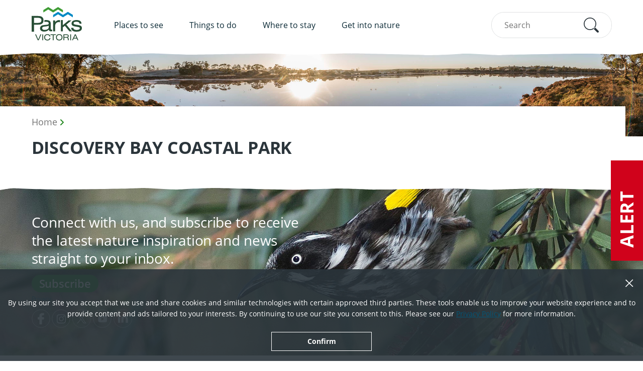

--- FILE ---
content_type: text/html; charset=utf-8
request_url: https://www.parks.vic.gov.au/en/Bookings/Park/discovery-bay-coastal-park
body_size: 52258
content:



<!DOCTYPE html>
<!--[if lt IE 7]>      <html class="no-js lt-ie9 lt-ie8 lt-ie7"> <![endif]-->
<!--[if IE 7]>         <html class="no-js lt-ie9 lt-ie8"> <![endif]-->
<!--[if IE 8]>         <html class="no-js lt-ie9"> <![endif]-->
<!--[if gt IE 8]><!-->
<html class="no-js" lang="en">
<!--<![endif]-->
<head>
<link href="/-/media/feature/experience-accelerator/bootstrap/bootstrap/styles/optimized-min.css?rev=d65d6e601560434388916302a562abe6&t=20231220T032720Z" rel="stylesheet"><link href="/-/media/base-themes/core-libraries/styles/optimized-min.css?rev=aa041c3b20d64258aaab6a0dda89349c&t=20231220T033345Z" rel="stylesheet"><link href="/-/media/base-themes/main-theme/styles/optimized-min.css?rev=a860153e520f4d409d69c4baf759bb6c&t=20240301T010411Z" rel="stylesheet"><link href="/-/media/themes/pv/main/parks/pvtheme/styles/optimized-min.css?rev=5e9cccb2cb67443fb48da251601d0916&t=20240301T004041Z" rel="stylesheet">

    
    

<!-- Google Tag Manager -->
<script>(function(w,d,s,l,i){w[l]=w[l]||[];w[l].push({'gtm.start':
new Date().getTime(),event:'gtm.js'});var f=d.getElementsByTagName(s)[0],
j=d.createElement(s),dl=l!='dataLayer'?'&l='+l:'';j.async=true;j.src=
'https://www.googletagmanager.com/gtm.js?id='+i+dl;f.parentNode.insertBefore(j,f);
})(window,document,'script','dataLayer','GTM-NXTSK27');</script>
<!-- End Google Tag Manager --><meta content="https://www.parks.vic.gov.au/-/media/project/pv/main/parks/archive---initial-build/original-test-data/images/hero-banner-with-selector/lagoon.jpg?rev=7870b45265554e7f87d97487c973198e" property="og:image"><meta content="Parks Victoria serves to protect our state’s natural and cultural heritage on behalf of all Victorians. Together with Traditional Owners and the community, we care for Country and value environmental conservation combined with an accessible and sustainable visitor experience that encourages current and future generations to get into nature." property="og:description"><meta content="website" property="og:type"><meta content="Bookable Accommodation" property="og:title"><meta content="https://www.parks.vic.gov.au/en/Bookings/Park/discovery-bay-coastal-park" property="og:url">



    <title>Bookable Accommodation</title>











<meta property="twitter:title"  content="Bookable Accommodation"><meta property="twitter:card"  content="summary_large_image">

    <meta name="viewport" content="width=device-width, initial-scale=1" />

</head>
<body class="default-device bodyclass">
    

<!-- Google Tag Manager (noscript) -->
<noscript><iframe src="https://www.googletagmanager.com/ns.html?id=GTM-NXTSK27"
height="0" width="0" style="display:none;visibility:hidden"></iframe></noscript>
<!-- End Google Tag Manager (noscript) -->
    
<!-- #wrapper -->
<div id="wrapper">
    <!-- #header -->
    <header>
        <div id="header" class="header ">
            <div class="row">
                


<div class="component header__nav">

    <div class="container header__nav__noscroll">
        <div class="header__nav__content">
            <a href="/"><img src="/-/media/project/parks-tenants/parks/parks-folder/parks/general/parks-logo-white.svg?rev=d167b76eee374e21bf79e4cc873797b8&amp;la=en&amp;hash=A70D9DE798EB882D9FA6C4F51A938705" class="header__logo" alt="Parks victoria logo" /></a>
        </div>
    </div>

    <div class="header__nav__scroll">
        <div class="container header__nav__content">
            <div class="header__nav__content">
                <a href="/"><img src="/-/media/project/parks-tenants/parks/parks-folder/parks/general/parks-logo.svg?rev=29d3b93e376a4474ac0689a4874c8a7f&amp;la=en&amp;hash=D296860D7E5DF217C5B412DD252E731F" class="header__logo" alt="Parks Victoria" /></a>
                <nav class="global-nav">
                    <ul class="global-nav__list" role="menubar">
                            <li class="global-nav__item">
                                <button class="global-nav__link" role="menuitem" aria-haspopup="true">Places to see</button>
                                <ul class="global-nav__list" role="menu">
                                        <li class="global-nav__item">
<a href="/places-to-see/explore-diverse-landscapes" class="global-nav__link" title="Explore diverse landscapes" role="menuitem" >Explore diverse landscapes</a>
                                            <ul class="global-nav__list">
                                                    <li class="global-nav__item">
                                                        <a href="/get-into-nature/bays-lakes-and-rivers" class="global-nav__link" role="menuitem" >Bays, lakes and rivers</a>
                                                    </li>
                                                    <li class="global-nav__item">
                                                        <a href="/get-into-nature/beaches-and-coasts" class="global-nav__link" role="menuitem" >Beaches and coasts</a>
                                                    </li>
                                                    <li class="global-nav__item">
                                                        <a href="/get-into-nature/mountain-peaks" class="global-nav__link" role="menuitem" >Mountain peaks</a>
                                                    </li>
                                                    <li class="global-nav__item">
                                                        <a href="/get-into-nature/rugged-bushlands" class="global-nav__link" role="menuitem" >Rugged bushland</a>
                                                    </li>
                                                    <li class="global-nav__item">
                                                        <a href="/get-into-nature/tall-forests" class="global-nav__link" role="menuitem" >Tall forests</a>
                                                    </li>
                                                    <li class="global-nav__item">
                                                        <a href="/get-into-nature/urban-parks" class="global-nav__link" role="menuitem" >Urban parks</a>
                                                    </li>
                                                    <li class="global-nav__item">
                                                        <a href="/places-to-see/explore-diverse-landscapes" class="global-nav__link" role="menuitem" >Explore all &gt;</a>
                                                    </li>
                                            </ul>
                                        </li>
                                        <li class="global-nav__item">
<a href="/places-to-see/find-inspiration" class="global-nav__link" role="menuitem" >Find inspiration</a>
                                            <ul class="global-nav__list">
                                                    <li class="global-nav__item">
                                                        <a href="/places-to-see/parks/albert-park" class="global-nav__link" role="menuitem" >Albert Park</a>
                                                    </li>
                                                    <li class="global-nav__item">
                                                        <a href="/places-to-see/parks/dandenong-ranges-national-park" class="global-nav__link" role="menuitem" >Dandenong Ranges National Park</a>
                                                    </li>
                                                    <li class="global-nav__item">
                                                        <a href="/places-to-see/parks/great-otway-national-park" class="global-nav__link" role="menuitem" >Great Otway National Park</a>
                                                    </li>
                                                    <li class="global-nav__item">
                                                        <a href="/places-to-see/parks/point-nepean-national-park" class="global-nav__link" role="menuitem" >Point Nepean National Park</a>
                                                    </li>
                                                    <li class="global-nav__item">
                                                        <a href="/places-to-see/parks/werribee-park" class="global-nav__link" role="menuitem" >Werribee Park</a>
                                                    </li>
                                                    <li class="global-nav__item">
                                                        <a href="/places-to-see/parks/yarra-ranges-national-park" class="global-nav__link" role="menuitem" >Yarra Ranges National Park</a>
                                                    </li>
                                                    <li class="global-nav__item">
                                                        <a href="/places-to-see/find-inspiration" class="global-nav__link" role="menuitem" >View all &gt;</a>
                                                    </li>
                                            </ul>
                                        </li>
                                    <li class="global-nav__item">
                                        <ul class="global-nav__list">
                                                <li class="global-nav__item">
<a href="/places-to-see/parks/kinglake-national-park" class="global-nav__link" role="menuitem" >                                                        <div class="global-nav__frame">
                                                            
                                                            <img src="/-/media/project/pv/main/parks/images/places-to-see/kinglake-national-park/1-walking-kinglake-national-park-1920x1124.jpg?rev=9a39beb7c52f4da79298f3d0857bc691&amp;la=en&amp;h=325&amp;w=556&amp;hash=3F847D844BB6FA79522F06B7A36EFFCE" class="global-nav__image ie-object-fit" alt="Two women walk through ferns along the Shelly Harris Track in Kinglake National Park." />
                                                        </div>
                                                        <div class="global-nav__title">Kinglake National Park</div>
</a>                                                </li>
                                                <li class="global-nav__item">
<a href="/places-to-see/parks/yarra-bend-park" class="global-nav__link" title="Yarra Bend Park" role="menuitem" >                                                        <div class="global-nav__frame">
                                                            
                                                            <img src="/-/media/project/pv/main/parks/images/places-to-see/yarra-bend-park/friends-walking-along-yarra-river-yarra-bend-park-1920x1124.jpg?rev=8f03e1085e1648b9bfe4d984f224bd8c&amp;la=en&amp;h=325&amp;w=556&amp;hash=1235906EA4BA8C37DE161B0D4612D65A" class="global-nav__image ie-object-fit" alt="Four friends walk alongside the Yarra River through Yarra Bend Park." />
                                                        </div>
                                                        <div class="global-nav__title">Yarra Bend Park</div>
</a>                                                </li>
                                        </ul>
                                    </li>
                                </ul>
                            </li>
                            <li class="global-nav__item">
                                <button class="global-nav__link" role="menuitem" aria-haspopup="true">Things to do</button>
                                <ul class="global-nav__list" role="menu">
                                        <li class="global-nav__item">
<a href="/things-to-do/seasonal-ideas" class="global-nav__link" title="Seasonal ideas" role="menuitem" >Seasonal ideas</a>
                                            <ul class="global-nav__list">
                                                    <li class="global-nav__item">
                                                        <a href="/things-to-do/bbq-spots" class="global-nav__link" role="menuitem" >BBQ spots</a>
                                                    </li>
                                                    <li class="global-nav__item">
                                                        <a href="/things-to-do/cycling" class="global-nav__link" role="menuitem" >Cycling</a>
                                                    </li>
                                                    <li class="global-nav__item">
                                                        <a href="/things-to-do/wildflowers" class="global-nav__link" role="menuitem" >Wildflowers</a>
                                                    </li>
                                                    <li class="global-nav__item">
                                                        <a href="/things-to-do/trail-running-and-parkrun" class="global-nav__link" role="menuitem" >Trail running</a>
                                                    </li>
                                                    <li class="global-nav__item">
                                                        <a href="/things-to-do/wildlife-viewing" class="global-nav__link" role="menuitem" >Wildlife viewing</a>
                                                    </li>
                                                    <li class="global-nav__item">
                                                        <a href="/things-to-do/seasonal-ideas" class="global-nav__link" role="menuitem" >View all seasons &gt;</a>
                                                    </li>
                                            </ul>
                                        </li>
                                        <li class="global-nav__item">
<a href="/things-to-do" class="global-nav__link" title="Things to do" role="menuitem" >Popular activities</a>
                                            <ul class="global-nav__list">
                                                    <li class="global-nav__item">
                                                        <a href="/where-to-stay/camping" class="global-nav__link" role="menuitem" >Camping</a>
                                                    </li>
                                                    <li class="global-nav__item">
                                                        <a href="/things-to-do/hiking-and-bushwalking" class="global-nav__link" role="menuitem" >Hiking and walking</a>
                                                    </li>
                                                    <li class="global-nav__item">
                                                        <a href="/things-to-do/4wd" class="global-nav__link" role="menuitem" >Four wheel driving</a>
                                                    </li>
                                                    <li class="global-nav__item">
                                                        <a href="/things-to-do/mountain-biking" class="global-nav__link" title="Mountain biking" role="menuitem" >Mountain biking</a>
                                                    </li>
                                                    <li class="global-nav__item">
                                                        <a href="/things-to-do/dog-friendly-parks" class="global-nav__link" role="menuitem" >Dog walking</a>
                                                    </li>
                                                    <li class="global-nav__item">
                                                        <a href="/things-to-do" class="global-nav__link" role="menuitem" >View all activities &gt;</a>
                                                    </li>
                                            </ul>
                                        </li>
                                    <li class="global-nav__item">
                                        <ul class="global-nav__list">
                                                <li class="global-nav__item">
<a href="/things-to-do/using-firewood" class="global-nav__link" role="menuitem" >                                                        <div class="global-nav__frame">
                                                            
                                                            <img src="/-/media/project/pv/main/parks/images/news/firewood-focus/landing-page/major-mitchells-cockatoo-moonlit-sanctuary-victoria-museums-victoria-1920x1124.jpg?rev=462c100b4bb94e809b74ff28f2d9d5f4&amp;la=en&amp;h=325&amp;w=556&amp;hash=7A937F68BC13BD56B8B6DDCD0067A7BF" class="global-nav__image ie-object-fit" alt="Major Mitchell&#39;s Cockatoo perched atop a branch at Moonlit Sanctuary Victoria. Photography by Museums Victoria." />
                                                        </div>
                                                        <div class="global-nav__title">Using firewood</div>
</a>                                                </li>
                                                <li class="global-nav__item">
<a href="/things-to-do/junior-rangers" class="global-nav__link" target="|Custom" title="Junior Rangers" role="menuitem" >                                                        <div class="global-nav__frame">
                                                            
                                                            <img src="/-/media/project/pv/main/parks/images/things-to-do/junior-rangers/junior-rangers-point-cook-marine-park-1920x1124.jpg?rev=359e3cc985f14411b8859abca149edf0&amp;la=en&amp;h=325&amp;w=556&amp;hash=75967CC672AB0EEB09C592B238851616" class="global-nav__image ie-object-fit" alt="Four children and a ranger take a closer look at a rockpool. " />
                                                        </div>
                                                        <div class="global-nav__title">Junior Rangers</div>
</a>                                                </li>
                                        </ul>
                                    </li>
                                </ul>
                            </li>
                            <li class="global-nav__item">
                                <button class="global-nav__link" role="menuitem" aria-haspopup="true">Where to stay</button>
                                <ul class="global-nav__list" role="menu">
                                        <li class="global-nav__item">
<a href="/where-to-stay/camping" class="global-nav__link" title="Camping" role="menuitem" >Camping and accommodation</a>
                                            <ul class="global-nav__list">
                                                    <li class="global-nav__item">
                                                        <a href="/where-to-stay/camping" class="global-nav__link" role="menuitem" >Camping in Victoria</a>
                                                    </li>
                                                    <li class="global-nav__item">
                                                        <a href="/where-to-stay/melbourne-camp-sites" class="global-nav__link" role="menuitem" >Camping near Melbourne</a>
                                                    </li>
                                                    <li class="global-nav__item">
                                                        <a href="/where-to-stay/dog-friendly-camping" class="global-nav__link" role="menuitem" >Dog friendly camping</a>
                                                    </li>
                                                    <li class="global-nav__item">
                                                        <a href="/where-to-stay/beach-campgrounds" class="global-nav__link" role="menuitem" >Beach campgrounds</a>
                                                    </li>
                                                    <li class="global-nav__item">
                                                        <a href="/get-into-nature/all-abilities-access/accessible-accommodation-information" class="global-nav__link" role="menuitem" >Accessible accommodation</a>
                                                    </li>
                                                    <li class="global-nav__item">
                                                        <a href="/where-to-stay/unique-accommodation" class="global-nav__link" role="menuitem" >Unique accommodation</a>
                                                    </li>
                                            </ul>
                                        </li>
                                        <li class="global-nav__item">
<a href="/where-to-stay" class="global-nav__link" title="Where to stay" role="menuitem" >Important information</a>
                                            <ul class="global-nav__list">
                                                    <li class="global-nav__item">
                                                        <a href="/where-to-stay/booking-information" class="global-nav__link" role="menuitem" >Booking information</a>
                                                    </li>
                                                    <li class="global-nav__item">
                                                        <a href="/about-us/fees-and-charges" class="global-nav__link" role="menuitem" >Fees and charges</a>
                                                    </li>
                                                    <li class="global-nav__item">
                                                        <a href="/where-to-stay/camping-for-beginners" class="global-nav__link" role="menuitem" >Camping for beginners</a>
                                                    </li>
                                                    <li class="global-nav__item">
                                                        <a href="/get-into-nature/safety-in-nature" class="global-nav__link" role="menuitem" >Safety in nature</a>
                                                    </li>
                                            </ul>
                                        </li>
                                    <li class="global-nav__item">
                                        <ul class="global-nav__list">
                                                <li class="global-nav__item">
<a href="/where-to-stay/booking-information" class="global-nav__link" role="menuitem" >                                                        <div class="global-nav__frame">
                                                            
                                                            <img src="/-/media/project/pv/main/parks/images/places-to-see/gippsland-lakes-coastal-park/eastern-dispersal-area/2-camping-bunga-arm-gippsland-lakes-coastal-park-east-1920x1124.jpg?rev=f61ca56090fa4a94b12611755a3856db&amp;la=en&amp;h=325&amp;w=556&amp;hash=ACB6FC0A1DD0BEEA619EC00C9086A5D7" class="global-nav__image ie-object-fit" alt="A man in a yellow jacket holding a cup of tea walks towards his partner in a tent " />
                                                        </div>
                                                        <div class="global-nav__title">Booking information</div>
</a>                                                </li>
                                                <li class="global-nav__item">
<a href="https://bookings.parks.vic.gov.au/book" class="global-nav__link" role="menuitem" >                                                        <div class="global-nav__frame">
                                                            
                                                            <img src="/-/media/project/pv/main/parks/images/news/summer-safety/going-camping---what-our-rangers-want-you-to-know/camping-lake-elizabeth-1140x667.png?rev=08725e31da204f4ba99dddb41b62fc9f&amp;la=en&amp;h=325&amp;w=556&amp;hash=43B388609EE9C88467E00C46175765C5" class="global-nav__image ie-object-fit" alt="A couple camping at Lake Elizabeth Campground, Great Otway National Park" />
                                                        </div>
                                                        <div class="global-nav__title">Book your stay</div>
</a>                                                </li>
                                        </ul>
                                    </li>
                                </ul>
                            </li>
                            <li class="global-nav__item">
                                <button class="global-nav__link" role="menuitem" aria-haspopup="true">Get into nature</button>
                                <ul class="global-nav__list" role="menu">
                                        <li class="global-nav__item">
<a href="/get-into-nature" class="global-nav__link" role="menuitem" >Experience more</a>
                                            <ul class="global-nav__list">
                                                    <li class="global-nav__item">
                                                        <a href="/healthy-parks-healthy-people" class="global-nav__link" role="menuitem" >Healthy Parks, Healthy People</a>
                                                    </li>
                                                    <li class="global-nav__item">
                                                        <a href="/get-into-nature/licensed-tour-operators" class="global-nav__link" role="menuitem" >Licensed tour operators</a>
                                                    </li>
                                                    <li class="global-nav__item">
                                                        <a href="/managing-country-together" class="global-nav__link" role="menuitem" >Managing Country Together</a>
                                                    </li>
                                                    <li class="global-nav__item">
                                                        <a href="/get-into-nature/safety-in-nature" class="global-nav__link" role="menuitem" >Safety in nature</a>
                                                    </li>
                                                    <li class="global-nav__item">
                                                        <a href="/get-into-nature/education" class="global-nav__link" role="menuitem" >Education</a>
                                                    </li>
                                            </ul>
                                        </li>
                                        <li class="global-nav__item">
<a href="/get-into-nature/supporting-natures-future" class="global-nav__link" role="menuitem" >Supporting nature&#39;s future</a>
                                            <ul class="global-nav__list">
                                                    <li class="global-nav__item">
                                                        <a href="/get-into-nature/conservation-and-science" class="global-nav__link" role="menuitem" >Conservation and science</a>
                                                    </li>
                                                    <li class="global-nav__item">
                                                        <a href="/get-into-nature/business-opportunities-and-permits" class="global-nav__link" role="menuitem" >Business opportunities and permits</a>
                                                    </li>
                                                    <li class="global-nav__item">
                                                        <a href="/get-into-nature/community-engagement" class="global-nav__link" role="menuitem" >Community engagement</a>
                                                    </li>
                                                    <li class="global-nav__item">
                                                        <a href="/projects" class="global-nav__link" role="menuitem" >Projects</a>
                                                    </li>
                                                    <li class="global-nav__item">
                                                        <a href="/get-into-nature/volunteering" class="global-nav__link" role="menuitem" >Volunteering</a>
                                                    </li>
                                            </ul>
                                        </li>
                                    <li class="global-nav__item">
                                        <ul class="global-nav__list">
                                                <li class="global-nav__item">
<a href="/get-into-nature/all-abilities-access" class="global-nav__link" role="menuitem" >                                                        <div class="global-nav__frame">
                                                            
                                                            <img src="/-/media/project/pv/main/parks/images/things-to-do/accessibility/1-accessibility-yarra-bend-1920x1124.jpg?rev=837ecfa3513a4d608dc817ea967a6fda&amp;la=en&amp;h=325&amp;w=556&amp;hash=9CE941267351E0F9C6115B8C11E77AF2" class="global-nav__image ie-object-fit" alt="Man in wheelchair waits as his two friends cross accessible Kane&#39;s Bridge in Yarra Bend Park. " />
                                                        </div>
                                                        <div class="global-nav__title">All abilities access</div>
</a>                                                </li>
                                                <li class="global-nav__item">
<a href="/get-into-nature/cultural-diversity-and-inclusion" class="global-nav__link" role="menuitem" >                                                        <div class="global-nav__frame">
                                                            
                                                            <img src="/-/media/project/pv/main/parks/images/get-into-nature/cultural-diversity-and-inclusion/group-walking-gresswell-forest-1920x1124.jpg?rev=49258086ad1740d6ba8a862a52ccb2e0&amp;la=en&amp;h=325&amp;w=556&amp;hash=42F9BAFD3FE16B8BF29A346B259D44F4" class="global-nav__image ie-object-fit" alt="A group of people walking along a path surrounded by trees." />
                                                        </div>
                                                        <div class="global-nav__title">Cultural diversity and inclusion</div>
</a>                                                </li>
                                        </ul>
                                    </li>
                                </ul>
                            </li>
                    </ul>
                </nav>
            </div>

                <script type="text/javascript" src="//gadgets.impartmedia.com/gadgets.jsz?key=46e1d50b28be5d6b96d189b373722e48"></script>
                    <div id="cartNavGadget"></div>
                    <script type="text/javascript">
                    $w(function () {
                        BE.gadget.cart('#cartNavGadget', {
                            vcID: 114,
                            autoCollapse: true,
                            showBookingTimer: true,
                            bookingURL: 'https://www.parks.vic.gov.au/bookings/checkout',
                            warning: true
                        });
                    });
                    </script>

            <button class="global-nav__trigger">
                <span class="global-nav__trigger-label">Toggle list view</span>
                <span class="global-nav__trigger-box"></span>
            </button>
            <form class="header__search autocomplete" action="/search" data-autocomplete-url="/api/search/autocomplete" data-autocomplete-type="links">
                <input type="text" id="search" class="header__input" placeholder="Search" name="search" maxlength="100">
                <button type="submit" class="header__button" role="button" aria-label="Search button"><span class="visuallyhidden">Submit search</span></button>
            </form>
        </div>
    </div>
</div>


    <div class="alert global-alert js-global-alert">
        <button class="alert-collapsed js-alert-collapsed" tabindex="0">
            <div class="alert-label">
                <h2>ALERT</h2>
                <p>Fire affected parks</p>
            </div>
        </button>
        <div class="alert-expanded">
            <div class="alert-content">
                <div class="alert-content-inner">
                    <div class="cm cm-rich-text">
                        <p>Fire-affected parks remain closed as others reopen.</p>
<p>Before you leave home, check for park closures and <a href="https://emergency.vic.gov.au/">download the VicEmergency app</a>.</p>
                    </div>
                </div>
                    <div>
                        <a class="cta js-alert-cta" href="https://www.parks.vic.gov.au/coc-listing" tabindex="-1" target="">
                        Check for closures and alerts
                        </a>
                    </div>
            </div>
        </div>
    </div>

            </div>
        </div>
    </header>
    <!-- /#header -->
    <!-- #content -->
    <main>
        <div id="content" class="">
            <div class="row">
                




<div class="component">
    <div class="component-content" >
            <div class="component booking">
    <div class="component-content">

        <div class="row">
        <div class="header__image" style="background-image: url('/-/media/project/pv/main/parks/archive---initial-build/original-test-data/images/hero-banner-with-selector/lagoon.jpg?rev=7870b45265554e7f87d97487c973198e')"></div>
        <div class="header__title-bg"></div>

    

<div class="component breadcrumb navigation-title">
    <div class="component-content">
        <nav>
            <ol>
                    <li class="breadcrumb-item home">
<div class="navigation-title field-navigationtitle"><a title="Home" href="/">Home</a></div>                            <span class="separator">&gt;</span>
                    </li>
                    <li class="breadcrumb-item last">
                            <span class="separator">&gt;</span>
                    </li>
            </ol>
        </nav>
    </div>
</div>


    <div class="container">
        <h1 class="header__title header__title--large">Discovery Bay Coastal Park</h1>

    </div>
</div>


        <div class="container">
            <div class="row row--flex-items">
            </div>
        </div>
    </div>
</div>


    </div>
</div>

<div class="component back-to-top">
    <div class="component-content">
        <button class="back-to-top__button button button--solid button--icon-arrow-up">Back To Top</button>
    </div>
</div>

            </div>
        </div>
    </main>
    <!-- /#content -->
    <!-- #footer -->
    <footer>
        <div id="footer" class="">
            <div class="row">
                


<div class="component banner banner--desktop no-straightline--top">
    <div class="container">
        <img src="/-/media/project/pv/main/parks/images/flora-and-fauna/220902_new-holland-honeyeater_1920x1124.jpg?rev=4441d6e6942141d09e6489623d1fae82&amp;la=en&amp;h=1124&amp;w=1920&amp;hash=E8C567E01BFF24A60FF566F7523A0756" class="banner__background" alt="" />
        <div class="banner__content">
                    <p class="banner__text">Connect with us, and subscribe to receive the latest nature inspiration and news straight to your inbox.</p>
            <a href="https://confirmsubscription.com/h/r/38617028A8393E2A2540EF23F30FEDED" class="button button--secondary" target="_blank" rel="noopener noreferrer" >Subscribe</a>
            <a href="/privacy" class="banner__text--small" >Privacy</a>
            <span>
<a href="https://www.facebook.com/ParksVictoria" target="_blank" rel="noopener noreferrer" ><img src="/-/media/project/parks-tenants/parks/parks-folder/parks/general/banner-socials/facebook.svg?rev=3149c3c0fe4641bab7208cb645ff2400&amp;la=en&amp;h=48&amp;w=48&amp;hash=64E247FD5A5F346FD5A4732AD9E20F0E" alt="Facebook" /></a>                <a href="https://www.instagram.com/parksvic/" target="_blank" rel="noopener noreferrer" ><img src="/-/media/project/parks-tenants/parks/parks-folder/parks/general/banner-socials/instagram.svg?rev=1d62f5c401384c0498c194d8d79a1744&amp;la=en&amp;h=48&amp;w=48&amp;hash=E8EE289228000FD80EDFBB8ABF6F3DAD" alt="Instagram" /></a>                <a href="https://twitter.com/ParksVictoria" target="_blank" rel="noopener noreferrer" ><img src="/-/media/project/parks-tenants/parks/parks-folder/parks/general/banner-socials/twitter.svg?rev=85c1018abe85492a810059c6499ad205&amp;la=en&amp;h=48&amp;w=48&amp;hash=9A06A355CD3D8355A831196F542C7163" alt="X logo" /></a>                <a href="https://www.youtube.com/user/ParksVictoria" target="_blank" rel="noopener noreferrer" ><img src="/-/media/project/parks-tenants/parks/parks-folder/parks/general/banner-socials/youtube.svg?rev=d47a1cd1ba8445778326b12ab56a50f4&amp;la=en&amp;h=48&amp;w=48&amp;hash=847DE85CF0E86929F2E08AED0EDCD7EB" alt="YouTube" /></a>                <a href="https://au.linkedin.com/company/parks-victoria" target="_blank" rel="noopener noreferrer" ><img src="/-/media/project/parks-tenants/parks/parks-folder/parks/general/banner-socials/linkedin.svg?rev=509c3459e05740719960e2fa534737bb&amp;la=en&amp;h=48&amp;w=48&amp;hash=1CAE59316DDFBBC23265E6DFA4BB3F4E" alt="LinkedIn" /></a>            </span>
        </div>
    </div>
</div>
<div class="component banner banner--mobile no-straightline--top">
    <div class="container">
        <img src="/-/media/project/pv/main/parks/images/flora-and-fauna/220902_new-holland-honeyeater_1920x1124.jpg?rev=4441d6e6942141d09e6489623d1fae82&amp;la=en&amp;h=1124&amp;w=1920&amp;hash=E8C567E01BFF24A60FF566F7523A0756" class="banner__background" alt="" />
        <div class="banner__content">
            <div class="banner__gap"></div>
            <div>
                        <p class="banner__text">Connect with us, and subscribe to receive the latest nature inspiration and news straight to your inbox.</p>
                <a href="https://confirmsubscription.com/h/r/38617028A8393E2A2540EF23F30FEDED" class="button button--secondary" target="_blank" rel="noopener noreferrer" >Subscribe</a>
            </div>
            <div class="banner__gap"></div>
            <a href="/privacy" class="banner__text--small" >Privacy</a>
            <span>
<a href="https://www.facebook.com/ParksVictoria" target="_blank" rel="noopener noreferrer" ><img src="/-/media/project/parks-tenants/parks/parks-folder/parks/general/banner-socials/facebook.svg?rev=3149c3c0fe4641bab7208cb645ff2400&amp;la=en&amp;h=48&amp;w=48&amp;hash=64E247FD5A5F346FD5A4732AD9E20F0E" alt="Facebook" /></a>                <a href="https://www.instagram.com/parksvic/" target="_blank" rel="noopener noreferrer" ><img src="/-/media/project/parks-tenants/parks/parks-folder/parks/general/banner-socials/instagram.svg?rev=1d62f5c401384c0498c194d8d79a1744&amp;la=en&amp;h=48&amp;w=48&amp;hash=E8EE289228000FD80EDFBB8ABF6F3DAD" alt="Instagram" /></a>                <a href="https://twitter.com/ParksVictoria" target="_blank" rel="noopener noreferrer" ><img src="/-/media/project/parks-tenants/parks/parks-folder/parks/general/banner-socials/twitter.svg?rev=85c1018abe85492a810059c6499ad205&amp;la=en&amp;h=48&amp;w=48&amp;hash=9A06A355CD3D8355A831196F542C7163" alt="X logo" /></a>                <a href="https://www.youtube.com/user/ParksVictoria" target="_blank" rel="noopener noreferrer" ><img src="/-/media/project/parks-tenants/parks/parks-folder/parks/general/banner-socials/youtube.svg?rev=d47a1cd1ba8445778326b12ab56a50f4&amp;la=en&amp;h=48&amp;w=48&amp;hash=847DE85CF0E86929F2E08AED0EDCD7EB" alt="YouTube" /></a>                <a href="https://au.linkedin.com/company/parks-victoria" target="_blank" rel="noopener noreferrer" ><img src="/-/media/project/parks-tenants/parks/parks-folder/parks/general/banner-socials/linkedin.svg?rev=509c3459e05740719960e2fa534737bb&amp;la=en&amp;h=48&amp;w=48&amp;hash=1CAE59316DDFBBC23265E6DFA4BB3F4E" alt="LinkedIn" /></a>            </span>
        </div>
    </div>
</div>
<div class="component component-footer">
    <div class="component-content">
        <div class="container">
            <div class="row">
                <div class="global-footer">
                        <div class="global-footer__section">
                            <p class="global-footer__title">Places to see</p>
<a href="/get-into-nature/bays-lakes-and-rivers" class="global-footer__link" >Bays, lakes and rivers</a><a href="/get-into-nature/beaches-and-coasts" class="global-footer__link" >Beaches and coasts</a><a href="/get-into-nature/mountain-peaks" class="global-footer__link" >Mountain peaks</a><a href="/get-into-nature/rugged-bushlands" class="global-footer__link" >Rugged bushland</a><a href="/get-into-nature/tall-forests" class="global-footer__link" >Tall forests</a><a href="/get-into-nature/urban-parks" class="global-footer__link" >Urban parks</a>                        </div>
                        <div class="global-footer__section">
                            <p class="global-footer__title">Things to do</p>
<a href="/things-to-do/4wd" class="global-footer__link" >4WD</a><a href="/things-to-do/birdwatching" class="global-footer__link" >Birdwatching</a><a href="/things-to-do/canoeing-and-kayaking" class="global-footer__link" >Canoeing and kayaking</a><a href="/things-to-do/cycling" class="global-footer__link" >Cycling</a><a href="/things-to-do/hiking-and-bushwalking" class="global-footer__link" >Hiking</a><a href="/things-to-do/hunting" class="global-footer__link" >Hunting</a><a href="/things-to-do/junior-rangers" class="global-footer__link" >Junior Rangers</a><a href="/things-to-do/mountain-biking" class="global-footer__link" >Mountain biking</a><a href="/things-to-do/rock-climbing" class="global-footer__link" >Rock climbing</a><a href="/things-to-do/tours" class="global-footer__link" >Tours</a><a href="/things-to-do/wildlife-viewing" class="global-footer__link" >Wildlife viewing</a>                        </div>
                        <div class="global-footer__section">
                            <p class="global-footer__title">Where to stay</p>
<a href="/places-to-see/parks/alpine-national-park" class="global-footer__link" >Alpine</a><a href="/places-to-see/parks/baw-baw-national-park" class="global-footer__link" >Baw Baw</a><a href="/places-to-see/parks/buchan-caves-reserve" class="global-footer__link" >Buchan Caves</a><a href="/places-to-see/parks/budj-bim-national-park" class="global-footer__link" >Budj Bim</a><a href="/places-to-see/parks/cape-conran-coastal-park" class="global-footer__link" >Cape Conran</a><a href="/places-to-see/parks/cathedral-range-state-park" class="global-footer__link" >Cathedral Range</a><a href="/places-to-see/parks/croajingolong-national-park" class="global-footer__link" >Croajingolong</a><a href="/places-to-see/parks/gippsland-lakes-coastal-park" class="global-footer__link" >Gippsland Lakes</a><a href="/places-to-see/parks/grampians-national-park" class="global-footer__link" >The Grampians</a><a href="/places-to-see/parks/great-otway-national-park" class="global-footer__link" >The Otways</a><a href="/places-to-see/parks/kinglake-national-park" class="global-footer__link" >Kinglake</a><a href="/places-to-see/parks/lake-eildon-national-park" class="global-footer__link" >Lake Eildon</a><a href="/places-to-see/parks/lower-glenelg-national-park" class="global-footer__link" >Lower Glenelg</a><a href="/places-to-see/parks/mount-buffalo-national-park" class="global-footer__link" >Mount Buffalo</a><a href="/places-to-see/parks/point-nepean-national-park" class="global-footer__link" >Point Nepean National Park</a><a href="/places-to-see/parks/wilsons-promontory-national-park" class="global-footer__link" >The Prom</a>                        </div>
                        <div class="global-footer__section">
                            <p class="global-footer__title">Get into nature</p>
<a href="/get-into-nature/all-abilities-access" class="global-footer__link" >All Abilities Access</a><a href="/get-into-nature/community-engagement" class="global-footer__link" >Community engagement</a><a href="/get-into-nature/conservation-and-science" class="global-footer__link" >Conservation and science</a><a href="/get-into-nature/business-opportunities-and-permits" class="global-footer__link" title="Doing business with us" >Business opportunities and permits</a><a href="/get-into-nature/careers" class="global-footer__link" >Careers</a><a href="/get-into-nature/partner-with-us" class="global-footer__link" >Corporate partnerships</a><a href="/get-into-nature/education" class="global-footer__link" >Learning in nature</a><a href="/get-into-nature/meet-our-rangers" class="global-footer__link" >Meet our rangers</a><a href="/get-into-nature/safety-in-nature" class="global-footer__link" >Safety</a><a href="/get-into-nature/open-tenders" class="global-footer__link" >Tenders</a><a href="/get-into-nature/licensed-tour-operators" class="global-footer__link" >Tour operators</a><a href="/get-into-nature/volunteering" class="global-footer__link" >Volunteering</a>                        </div>
                        <div class="global-footer__section">
                            <p class="global-footer__title">Parks Victoria</p>
<a href="/about-us" class="global-footer__link" >About us</a><a href="/statement-of-commitment-to-child-safety" class="global-footer__link" title="Child safety" >Child safety</a><a href="/contact-us" class="global-footer__link" title="Contact us" >Contact us</a><a href="/fire-management" class="global-footer__link" >Fire management</a><a href="/healthy-parks-healthy-people" class="global-footer__link" >Healthy Parks Healthy People</a><a href="/heritage-management" class="global-footer__link" >Heritage management</a><a href="/land-management" class="global-footer__link" >Land management</a><a href="/parks-victoria-forms-page" class="global-footer__link" >Forms</a><a href="/managing-country-together" class="global-footer__link" >Managing Country Together</a><a href="/media-centre" class="global-footer__link" >Media Centre</a><a href="/water-management/notices-to-mariners" class="global-footer__link" title="Notices to Mariners" >Notices to mariners</a><a href="/water-management" class="global-footer__link" >Port and waterway management</a><a href="/get-into-nature/procurement" class="global-footer__link" >Procurement</a><a href="/projects" class="global-footer__link" title="Projects" >Projects</a><a href="/public-notices-listing" class="global-footer__link" >Public notices</a>                        </div>
                </div>
            </div>
        </div>

        <div class="global-footer__secondary-links">
            <div class="container">
                <div class="row">
                    <div class="global-footer__link-container col-sm-10">
<a href="/about-us" class="global-footer__link global-footer__link--border" >About us</a><a href="/accessibility" class="global-footer__link global-footer__link--border" title="Accessibility" >Accessibility</a><a href="/compliments-and-complaints" class="global-footer__link global-footer__link--border" title="Compliments and complaints" >Compliments and complaints</a><a href="/freedom-of-information" class="global-footer__link global-footer__link--border" title="Freedom of information" >Freedom of information</a><a href="/legal" class="global-footer__link global-footer__link--border" title="Legal and Disclaimer" >Legal</a><a href="/privacy" class="global-footer__link global-footer__link--border" title="Privacy" >Privacy</a><a href="/sitemap" class="global-footer__link global-footer__link--border" >Sitemap</a><a href="https://confirmsubscription.com/h/r/38617028A8393E2A2540EF23F30FEDED" class="global-footer__link global-footer__link--border" target="_blank" rel="noopener noreferrer" >Subscribe</a>                        <div><p class="global-footer__info"><strong>Victoria’s networks of parks and reserves form the core of Aboriginal cultural landscapes. Parks Victoria acknowledges the continuing connection that Traditional Owners have to these landscapes and recognises their ongoing role in caring for Country on which we learn, explore and live.</strong></p></div>
                    </div>
                    <div class="global-footer__logo-container">
                        <img src="/-/media/project/parks-tenants/parks/parks-folder/parks/general/parks-logo-white.svg?rev=d167b76eee374e21bf79e4cc873797b8&amp;la=en&amp;hash=A70D9DE798EB882D9FA6C4F51A938705" class="global-footer__logo" alt="Parks victoria logo" />
                        <img src="/-/media/project/parks-tenants/parks/parks-folder/parks/general/vic-gov-white.svg?rev=9b94810f71bd496d95810cbb8b6f213c&amp;la=en&amp;hash=730185A36888FFC7108C7BAD09CD2905" class="global-footer__logo" alt="Victoria State Government logo" />
                    </div>
                    <div class="global-footer__link-container">
                        <div>
                            <p class="global-footer__info">Parks Victoria Information Centre. Phone 13 1963 © Parks Victoria</p>
                        </div>
                    </div>
                </div>
            </div>
        </div>
    </div>
</div>

            </div>
        </div>
    </footer>
    <!-- /#footer -->
</div>
<!-- /#wrapper -->

<script src="https://www.youtube.com/iframe_api"></script>
    




    <div class="privacy-warning permisive" style="">
            <div class='close'>
                <a onclick="XA.cookies.removeCookieWarning();">X</a>
            </div>
        <div class="info">
            By using our site you accept that we use and share cookies and similar technologies with certain approved third parties. These tools enable us to improve your website experience and to provide content and ads tailored to your interests. By continuing to use our site you consent to this. Please see our <a href="/privacy">Privacy Policy</a>&nbsp;for more information.
        </div>
        <div class="submit">
            <a onclick="XA.cookies.createCookie(&#39;privacy-notification&#39;, 1, 365);XA.cookies.removeCookieWarning();">Confirm</a>
        </div>
    </div>

<script src="/-/media/base-themes/core-libraries/scripts/optimized-min.js?rev=115c5cb84cac46e1a2e1ca265a94d60f&t=20231220T033341Z"></script><script src="/-/media/base-themes/xa-api/scripts/optimized-min.js?rev=c986fc5c264d4751bab47edbc2175d34&t=20240301T010410Z"></script><script src="/-/media/base-themes/main-theme/scripts/optimized-min.js?rev=b75c152766a64c53b95348ff19937a7a&t=20240301T010411Z"></script><script src="/-/media/base-themes/google-maps-js-connector/scripts/optimized-min.js?rev=97ac3676551843e1884f2a36961fc306&t=20240301T010411Z"></script><script src="/-/media/base-themes/maps/scripts/optimized-min.js?rev=f291544330104e72be71c91d5a769b2f&t=20240301T010411Z"></script><script src="/-/media/base-themes/searchtheme/scripts/optimized-min.js?rev=65b0f902c5104905b2d7f8a0428bd49f&t=20240301T010413Z"></script><script src="/-/media/base-themes/components-theme/scripts/optimized-min.js?rev=f1331eec0dbf4265b9f7b4b5859c6525&t=20231220T033336Z"></script><script src="/-/media/base-themes/resolve-conflicts/scripts/optimized-min.js?rev=d1e67f51242f46748c0686954aae3da8&t=20240301T010410Z"></script>    <!-- /#wrapper -->
</body>
</html>

--- FILE ---
content_type: image/svg+xml
request_url: https://www.parks.vic.gov.au/-/media/project/parks-tenants/parks/parks-folder/parks/general/vic-gov-white.svg?rev=9b94810f71bd496d95810cbb8b6f213c&la=en&hash=730185A36888FFC7108C7BAD09CD2905
body_size: 4555
content:
<svg height="50" width="88.252998" xmlns="http://www.w3.org/2000/svg">
    <path
        d="m54.203 28.259c3.389 0 6.106-2.542 6.106-5.895 0-3.354-2.718-5.896-6.106-5.896s-6.107 2.542-6.107 5.896c0 3.353 2.718 5.895 6.107 5.895m0-8.723c1.564 0 2.855 1.279 2.855 2.828s-1.291 2.828-2.855 2.828-2.855-1.279-2.855-2.828 1.291-2.828 2.855-2.828m15.157 4.678c1.094-.752 1.96-1.866 1.96-3.384 0-2.361-1.9-4.106-4.301-4.106h-5.18v11.28h3.1v-3.069h1.458l1.413 3.069h3.479zm-2.34-2.061h-2.08v-2.663h2.08c.7 0 1.156.782 1.156 1.339 0 .558-.456 1.324-1.156 1.324m6.181-5.429h3.1v11.28h-3.1zm9.539-.001-5.225 11.279h3.322l.545-1.277h3.877l.545 1.277h3.322l-5.223-11.279zm-.412 7.324.963-2.196h.062l.961 2.196zm-41.115 3.957h3.1v-8.513h3.115v-2.767h-7.503l7.288-15.724h-46.34l7.333 15.826h3.419l2.806 6.054 2.805-6.054h3.426l-5.133 11.078h-2.189l10.702 23.096 10.948-23.628a5.743 5.743 0 0 1 -2.887.772c-3.308 0-5.936-2.496-5.936-5.79s2.628-5.79 5.936-5.79a5.776 5.776 0 0 1 4.963 2.821l-2.585 1.551c-.487-.798-1.374-1.359-2.378-1.359a2.783 2.783 0 0 0 -2.776 2.777 2.784 2.784 0 0 0 2.776 2.778 2.778 2.778 0 0 0 2.378-1.36l1.703 1.022 2.458-5.304h2.569v8.514zm-16.455-.1h-3.164v-11.078h3.164zm18.292 9.411c-.725 0-1.391-.282-1.797-.608l-.586.905c.606.489 1.524.737 2.378.737 1.214 0 2.309-.591 2.309-1.837 0-.983-.789-1.413-1.796-1.579l-.318-.052c-.678-.114-1.165-.237-1.165-.654 0-.427.446-.676 1.079-.676.617 0 1.157.204 1.6.479l.532-.919c-.709-.422-1.367-.599-2.155-.599-1.202 0-2.249.611-2.249 1.787 0 1.021.725 1.46 1.72 1.616l.359.057c.785.125 1.196.271 1.196.661.001.434-.482.682-1.107.682m6.124.625-.387-.824c-.213.131-.482.256-.732.256-.326 0-.584-.178-.584-.665v-1.427h1.412v-.935h-1.412v-1.16h-1.053v1.16h-.754v.935h.754v1.511c0 1.011.494 1.559 1.463 1.559.556 0 .949-.177 1.293-.41m4.271.31v-3.904h-1.028v.429c-.258-.317-.632-.534-1.169-.534-1.075 0-1.889.883-1.889 2.055 0 1.173.813 2.055 1.889 2.055.537 0 .915-.218 1.169-.529v.43h1.028zm-2.002-.879c-.617 0-1.008-.48-1.008-1.076 0-.597.391-1.075 1.008-1.075.6 0 1.006.458 1.006 1.075 0 .618-.406 1.076-1.006 1.076m4.774.979c.557 0 .951-.177 1.293-.409l-.387-.823c-.213.13-.482.255-.734.255-.326 0-.584-.179-.584-.665v-1.428h1.416v-.935h-1.416v-1.16h-1.051v1.16h-.754v.935h.754v1.512c0 1.01.496 1.558 1.463 1.558m4.553-1.27a1.575 1.575 0 0 1 -.988.377c-.494 0-.889-.246-1.003-.812h2.769c.014-.089.02-.233.02-.354-.004-1.217-.773-2.051-1.896-2.051-1.17 0-1.975.838-1.975 2.067s.83 2.042 2.026 2.042c.657 0 1.222-.185 1.664-.591zm-1.108-1.933c.45 0 .752.282.85.781h-1.729c.092-.483.383-.781.879-.781m-15.911 7.224v.938h1.434c-.149.803-.685 1.247-1.603 1.247-.977 0-1.761-.722-1.761-1.874 0-1.1.75-1.857 1.78-1.857.577 0 1.044.226 1.363.591l.81-.793c-.499-.544-1.245-.865-2.139-.865-1.734 0-2.978 1.221-2.978 2.925 0 1.822 1.386 2.92 2.949 2.92 1.6 0 2.757-1.202 2.757-2.912 0-.104-.005-.21-.017-.318h-2.595zm5.25-.879c-1.214 0-2.108.879-2.108 2.055 0 1.177.895 2.055 2.108 2.055 1.217 0 2.116-.878 2.116-2.055 0-1.176-.899-2.055-2.116-2.055m0 3.132c-.593 0-1.035-.442-1.035-1.077 0-.632.442-1.074 1.035-1.074.592 0 1.04.442 1.04 1.074 0 .635-.448 1.077-1.04 1.077m4.375-.23-1.012-2.797h-1.143l1.543 3.905h1.213l1.527-3.905h-1.108zm4.211-2.902c-1.169 0-1.976.839-1.976 2.067s.83 2.042 2.028 2.042c.656 0 1.222-.184 1.663-.591l-.617-.678a1.578 1.578 0 0 1 -.986.376c-.496 0-.891-.246-1.004-.809h2.77c.012-.09.02-.235.02-.356-.005-1.217-.774-2.051-1.898-2.051m-.887 1.689c.093-.483.383-.781.879-.781.45 0 .752.282.849.781zm4.5-1.157v-.428h-1.02v3.905h1.052v-2.126c0-.583.334-.881.822-.881.213 0 .463.049.637.126l.156-1.043a1.575 1.575 0 0 0 -.547-.086c-.479.001-.853.167-1.1.533m4.376-.532c-.443 0-.87.149-1.148.562v-.458h-1.023v3.905h1.052v-2.14c0-.588.375-.883.827-.883.479 0 .761.31.761.876v2.146h1.052v-2.486c-.001-.906-.634-1.522-1.521-1.522m7.216 0c-.513 0-1.022.174-1.326.67-.262-.415-.724-.67-1.289-.67-.442 0-.87.149-1.149.562v-.458h-1.023v3.905h1.053v-2.14c0-.588.375-.883.826-.883.48 0 .762.31.762.876v2.146h1.053v-2.14c0-.588.374-.883.824-.883.477 0 .762.31.762.876v2.146h1.048v-2.486c-.002-.905-.621-1.521-1.541-1.521m4.183 0c-1.169 0-1.977.839-1.977 2.067s.832 2.042 2.027 2.042c.658 0 1.221-.184 1.666-.591l-.617-.678a1.58 1.58 0 0 1 -.986.376c-.497 0-.893-.246-1.004-.809h2.768c.012-.09.02-.235.02-.356-.005-1.217-.774-2.051-1.897-2.051m-.887 1.689c.093-.483.382-.781.879-.781.451 0 .752.282.85.781zm5.652-1.689c-.443 0-.869.149-1.148.562v-.458h-1.023v3.905h1.053v-2.14c0-.588.373-.883.826-.883.479 0 .762.31.762.876v2.146h1.051v-2.486c-.001-.906-.634-1.522-1.521-1.522m4.393 3.132c-.328 0-.586-.178-.586-.665v-1.427h1.414v-.934h-1.414v-1.161h-1.051v1.161h-.754v.934h.754v1.511c0 1.012.496 1.559 1.463 1.559a2.19 2.19 0 0 0 1.293-.409l-.387-.824c-.213.13-.482.255-.732.255"
        fill="#fff" />
</svg>